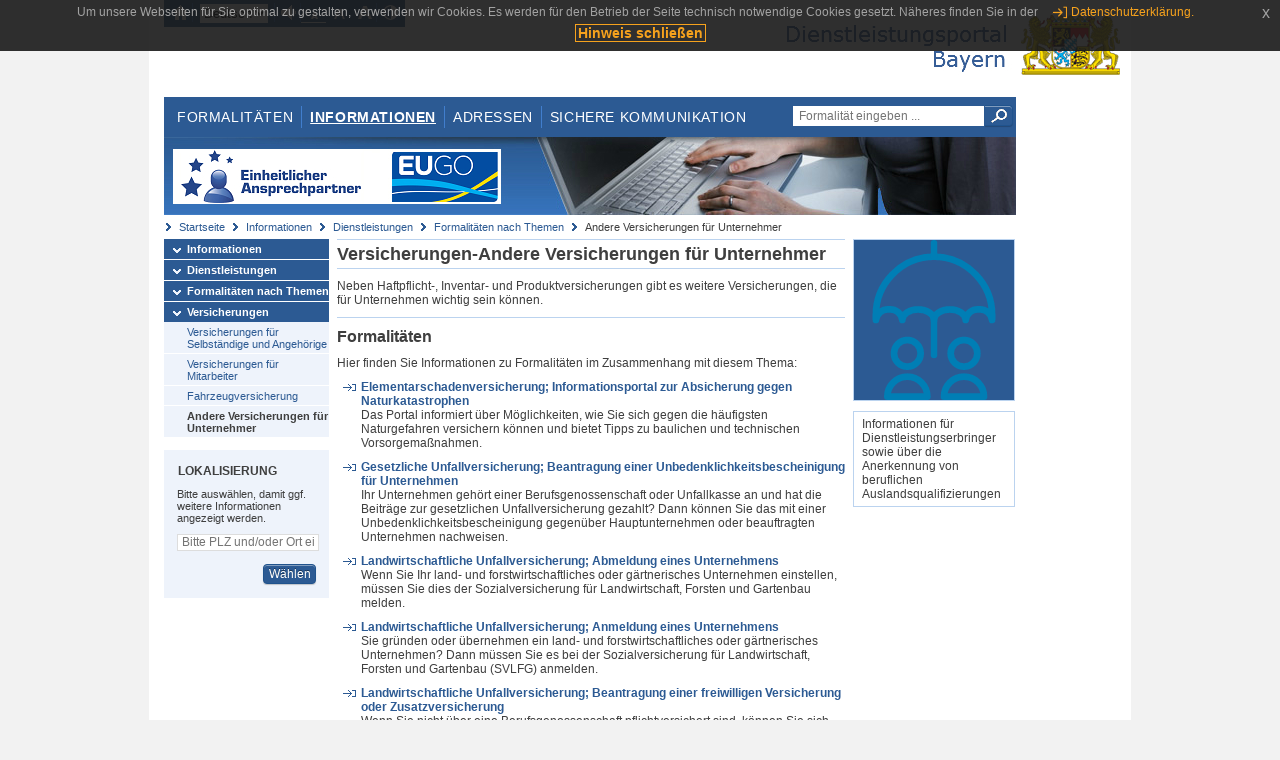

--- FILE ---
content_type: text/html;charset=UTF-8
request_url: https://www.eap.bayern.de/informationen/dienstleistungen/themen/572519110324335?anliegen=1333254171&dienstleistung=0777329968&nationalitaet=1333254171
body_size: 4893
content:
<!DOCTYPE html>
<html lang="de">
    <head>
    <meta http-equiv="Content-Type" content="text/html; charset=UTF-8" />
    
    
        
        <title>Informationen - Dienstleistungen - Formalitäten nach Themen - Andere Versicherungen für Unternehmer - Dienstleistungsportal Bayern</title>
        
        
    
    
    <meta name="description" content="Im Dienstleistungsportal Bayern können sich Dienstleister über die erforderlichen Formalitäten und Verfahren sowie über die hierfür zuständigen Behörden informieren." />
    
    
        <meta name="author" content="Bayerisches Staatsministerium der Finanzen und für Heimat" />
        <meta name="publisher" content="Bayerisches Staatsministerium der Finanzen und für Heimat" />
    
    
    
    
        <meta name="robots" content="index">
        <meta name="robots" content="follow">
    
    
    <link rel="shortcut icon" type="image/x-icon" href="/favicon.ico" />
    
    <link href="/css/style.common.css?v=5" rel="stylesheet" type="text/css" media="all" />
    <link href="/css/style.structure.css?v=5" rel="stylesheet" type="text/css" media="screen" />
    <link href="/css/style_print.css" rel="stylesheet" type="text/css" media="print" />
    <link href="/js/jquery-ui/jquery-ui.min.css?v=1.13.2" rel="stylesheet" type="text/css" media="screen" />
    <link href="/js/jquery-ui/jquery-ui-customization.css?v=1" rel="stylesheet" type="text/css" media="screen" />
    
    
        <!--[if lte IE 7]><link rel="stylesheet" type="text/css" media="screen" href="/css/style.ie7.css" ></link><![endif]-->
        <!--[if lte IE 8]><link rel="stylesheet" type="text/css" media="screen,projection" href="/css/style.ie8.css" ></link><![endif]-->
    
    <link href="/css/style.moz.css" rel="stylesheet" type="text/css" media="all" />
    
    <link href="/js/cookiePopup/css/jquery-eu-cookie-law-popup.css" type="text/css" rel="stylesheet" />
    
    <link id="fontsize" href="/css/style.fontsize.css" rel="stylesheet" type="text/css" media="all" />
    <link id="contrast" href="/css/style.color.css?v=5" rel="stylesheet" type="text/css" media="all" />
    
    
</head>
    <body>
        <div id="page">

            
            
                <div id="header">
                    <div id="sprungmarken">
                        <h5 class="hide" >Sprungmarken</h5>
                        <ul>
                            <li><a class="hide" href="#content" >Zum Inhalt</a></li>
                            <li><a class="hide" href="#service_navigation" >Zur Servicenavigation</a></li>
                            <li><a class="hide" href="#main_navigation" >Zur Hauptnavigation</a></li>
                            <li><a class="hide" href="#breadcrumb" >Zu 'Ihrem Standort'</a></li>
                            <li><a class="hide" href="#navigation" >Zur Navigation innerhalb dieses Bereichs</a></li>
                        </ul>
                    </div>
                    
                    
        <div id="service_navigation">
            <h5 class="hide" >Servicenavigation</h5>
            <ul>
                <li>
                    <a href="/?anliegen=1333254171&amp;dienstleistung=0777329968&amp;nationalitaet=1333254171" title="Startseite">
                        <img src="/img/icons/icon-home.png" alt="Startseite" />
                    </a>
                </li>
                <li>
                    
<!--                     <c:if test="${not empty breadcrumbs}"> -->
<!--                         <dlrwww:rewrite page="${breadcrumbs[fn:length(breadcrumbs) - 1].path}" var="currentPage" /> -->
<!--                     </c:if> -->
                    <form name="changeLanguage" action="#" method="post">
                        <div>
                            <select name="locale" onchange="document.changeLanguage.submit();" size="1">
                                <option value="de" selected="selected">Deutsch</option>
                                <option value="en">English</option>
                                <option value="cs">&#269;e&scaron;tina</option>
                            </select>
                            
                            <input type="hidden" name="sprachwahl" value="true">
                            <noscript>
                              <input type="submit" value="Sprache auswählen" />
                            </noscript>
                        </div>
                    </form>
                </li>
        
                <li>
                    <a accesskey="L" href="https://app.readspeaker.com/cgi-bin/rsent?customerid=6759&amp;amp;lang=de_de&amp;amp;voice=de_hans&amp;amp;readid=&lt;readid&gt;&amp;amp;url=&lt;url&gt;&amp;readid=content&amp;url=http%3A%2F%2Fwww.eap.bayern.de%2Finformationen%2Fdienstleistungen%2Fthemen%2F572519110324335%3Fanliegen%3D1333254171%26dienstleistung%3D0777329968%26nationalitaet%3D1333254171" onclick="readpage(this.href, 'readspeaker_player'); return false;" title="Seite vorlesen">
                        <img src="/img/icons/icon-read.png" alt="Seite vorlesen" />
                    </a>
                </li>
                
                <!-- Einstellen der Schriftgröße per Click-Event mit Javascript -->
                <li id="fontSizeNormal" class="fontSizeSwitch noBorder currentFontSize">
                    <a href="" data-path="/css/style.fontsize.css" title="Normale Textgröße verwenden">
                        <img src="/img/icons/icon-normal-fontsize.png" alt="Normale Textgröße verwenden" />
                    </a>
                </li>
                <li id="fontSizeLarge" class="fontSizeSwitch noBorder">
                    <a href="" data-path="/css/style.fontsize_large.css" title="Große Textgröße verwenden">
                        <img src="/img/icons/icon-large-fontsize.png" alt="Große Textgröße verwenden" />
                    </a>
                </li>
                <li id="fontSizeHuge" class="fontSizeSwitch">
                    <a href="" data-path="/css/style.fontsize_huge.css" title="Sehr große Textgröße verwenden">
                        <img src="/img/icons/icon-huge-fontsize.png" alt="Sehr große Textgröße verwenden" />
                    </a>
                </li>
                
                <!-- Umschalten des Kontrasts per Click-Event mit Javascript  -->
                <li id="contrastSwitch" class="noBorder">
                    <a href="" data-path="/" title="Kontrastwechsel">
                        <img src="/img/icons/icon-contrast.png" alt="Kontrastwechsel" />
                    </a>
                </li>
            </ul>
        </div>
    
                    
                    <div id="logo">
                        <h1 class="hide" >Dienstleistungsportal Bayern</h1>
                        <a href="/?anliegen=1333254171&amp;dienstleistung=0777329968&amp;nationalitaet=1333254171">
                            <img src="/img/logos/logo_dienstleistungsportal.jpg" alt="Großes Staatswappen des Freistaats Bayern und Schriftzug - Link zur Startseite" />
                        </a>
                    </div>
                    
                    <!-- keyvisual start -->
                    <div id="keyvisual">
                        <!-- main_navigation start -->
                        <div id="main_navigation">
                            <ul>
                                <li>
                                    <a href="/formalitaeten?anliegen=1333254171&amp;dienstleistung=0777329968&amp;nationalitaet=1333254171" >Formalitäten</a>
                                </li>
                                <li>
                                    <a class="active"
                                            href="/informationen?anliegen=1333254171&amp;dienstleistung=0777329968&amp;nationalitaet=1333254171" >Informationen</a>
                                </li>
                                <li>
                                    <a href="/adressen?anliegen=1333254171&amp;dienstleistung=0777329968&amp;nationalitaet=1333254171" >Adressen</a>
                                </li>
                                <li class="noBorder">
                                    <a href="/sichere-kommunikation.htm?anliegen=1333254171&amp;dienstleistung=0777329968&amp;nationalitaet=1333254171">Sichere Kommunikation</a>
                                </li>
                            </ul>
                        </div>
                        <!-- main_navigation end -->
                        
                        <!-- quicksearch start -->
                        <div id="quicksearch">
                            <form action="/formalitaeten/formalitaeten-suche?anliegen=1333254171&amp;dienstleistung=0777329968&amp;nationalitaet=1333254171" method="post" class="form">
                                <label for="searchform_text" class="hide" >Suche</label>
                                <input type="text" class="quicksearch" id="searchform_text" name="muster" placeholder="Formalität eingeben ..." value="" />
                                <button type="submit" class="submit" title="Suche starten">
                                    <img src="/img/icons/icon-search.png" alt="Suche starten">
                                    <span class="hide" >Suche starten</span>
                                </button>
                            </form>
                        </div>
                        <!-- quicksearch end -->
                        
                        
        <img src="/img/banner/top-startseite.jpg" alt="">
    
                    </div>
                    <!-- keyvisual end -->
                </div>
            
            
            
            
            
        <div id="breadcrumb">
            <ul>
                <li><a href="/" title="Startseite" >Startseite</a></li>
                <li>
                    
                        <a href="/informationen?anliegen=1333254171&amp;dienstleistung=0777329968&amp;nationalitaet=1333254171" title="Informationen" >Informationen</a>
                    
                    
                </li>
                <li>
                    
                        <a href="/informationen/dienstleistungen?anliegen=1333254171&amp;dienstleistung=0777329968&amp;nationalitaet=1333254171" title="Dienstleistungen" >Dienstleistungen</a>
                    
                    
                </li>
                <li>
                    
                        <a href="/informationen/dienstleistungen/themen?anliegen=1333254171&amp;dienstleistung=0777329968&amp;nationalitaet=1333254171" title="Formalitäten nach Themen" >Formalitäten nach Themen</a>
                    
                    
                </li>
                <li>
                    
                    
                        Andere Versicherungen für Unternehmer
                    
                </li>
            </ul>
        </div>
    
            
            
            
            
        <div id="navigation">
            <ul>
                <li>
                    <a href="/informationen?anliegen=1333254171&amp;dienstleistung=0777329968&amp;nationalitaet=1333254171" class="act" title="Informationen" >Informationen</a>
                    
                </li>
                <li>
                    <a href="/informationen/dienstleistungen?anliegen=1333254171&amp;dienstleistung=0777329968&amp;nationalitaet=1333254171" class="act" title="Dienstleistungen" >Dienstleistungen</a>
                    
                </li>
                <li>
                    <a href="/informationen/dienstleistungen/themen?anliegen=1333254171&amp;dienstleistung=0777329968&amp;nationalitaet=1333254171" class="act" title="Formalitäten nach Themen" >Formalitäten nach Themen</a>
                    
                </li>
                <li>
                    <a href="/informationen/dienstleistungen/themen/572334554777335?anliegen=1333254171&amp;dienstleistung=0777329968&amp;nationalitaet=1333254171" class="act" title="Versicherungen" >Versicherungen</a>
                    <ul>
                        <li>
                            <a href="/informationen/dienstleistungen/themen/572368110331335?anliegen=1333254171&amp;dienstleistung=0777329968&amp;nationalitaet=1333254171" title="Versicherungen für Selbständige und Angehörige" >Versicherungen für Selbständige und Angehörige</a>
                        </li>
                        <li>
                            <a href="/informationen/dienstleistungen/themen/572384888108335?anliegen=1333254171&amp;dienstleistung=0777329968&amp;nationalitaet=1333254171" title="Versicherungen für Mitarbeiter" >Versicherungen für Mitarbeiter</a>
                        </li>
                        <li>
                            <a href="/informationen/dienstleistungen/themen/572418443662335?anliegen=1333254171&amp;dienstleistung=0777329968&amp;nationalitaet=1333254171" title="Fahrzeugversicherung" >Fahrzeugversicherung</a>
                        </li>
                        <li>
                            <a href="/informationen/dienstleistungen/themen/572519110324335?anliegen=1333254171&amp;dienstleistung=0777329968&amp;nationalitaet=1333254171" class="act" title="Andere Versicherungen für Unternehmer" >Andere Versicherungen für Unternehmer</a>
                        </li>
                    </ul>
                </li>
            </ul>
            
            
            
                
        <div id="localizationBox" class="marginalbox">
            <h5 >Lokalisierung</h5>
            
            
            <!-- Wenn Benutzer nicht lokalisiert ist, Hinweis geben -->
            <p>Bitte auswählen, damit ggf. weitere Informationen angezeigt werden.</p>
            
            <form action="/lokalisierung" method="post" name="localizeForm" class="form" id="localization">
                
                <input type="hidden" name="pfad" value="/informationen/dienstleistungen/themen/572519110324335?anliegen=1333254171&amp;dienstleistung=0777329968&amp;nationalitaet=1333254171" />

                <div class="fields-wrapper">
                    <input class="text ui-autocomplete-input" type="text" name="suchbegriff_ort"
                        value=""
                        id="suchbegriff_ort" placeholder="Bitte PLZ und/oder Ort eingeben" />
                </div>

                <div class="buttonbar right">
                    
                    <button name="Wählen" class="button" type="submit" >Wählen</button>
                </div>

            </form>
        </div>
    
            
        </div>
    
            

            
            <div id="content">
                <div id="readspeaker_player" class="rs_preserve rs_skip"></div>
                
                
            <h2 class="hide">Unterschiedliche Einstiege in das Portal</h2>
            
            <div class="col_main">
                
                
                <div>
                    <h2>Versicherungen-Andere Versicherungen für Unternehmer</h2>
                </div>
                <div class="teaserbox"><p>Neben Haftpflicht-, Inventar- und Produktversicherungen gibt es weitere Versicherungen, die für Unternehmen wichtig sein können.</p></div>

                

                <div class="teaserbox">
                    <h3>Formalitäten</h3>
                    <p>Hier finden Sie Informationen zu Formalitäten im Zusammenhang mit diesem Thema:</p>
                    <ul class="listing">
                        <li>
                            <a class="int fett block" href="/informationen/dienstleistungen/themen/572519110324335/leistungsbeschreibung/847307102565?anliegen=1333254171&amp;dienstleistung=0777329968&amp;nationalitaet=1333254171" title="interner Link">Elementarschadenversicherung; Informationsportal zur Absicherung gegen Naturkatastrophen</a>
                            <div><p>Das Portal informiert über Möglichkeiten, wie Sie sich gegen die häufigsten Naturgefahren versichern können und bietet Tipps zu baulichen und technischen Vorsorgemaßnahmen.</p></div>
                        </li>
                        <li>
                            <a class="int fett block" href="/informationen/dienstleistungen/themen/572519110324335/leistungsbeschreibung/5014448237231?anliegen=1333254171&amp;dienstleistung=0777329968&amp;nationalitaet=1333254171" title="interner Link">Gesetzliche Unfallversicherung; Beantragung einer Unbedenklichkeitsbescheinigung für Unternehmen</a>
                            <div><p>Ihr Unternehmen gehört einer Berufsgenossenschaft oder Unfallkasse an und hat die Beiträge zur gesetzlichen Unfallversicherung gezahlt? Dann können Sie das mit einer Unbedenklichkeitsbescheinigung gegenüber Hauptunternehmen oder beauftragten Unternehmen nachweisen.</p></div>
                        </li>
                        <li>
                            <a class="int fett block" href="/informationen/dienstleistungen/themen/572519110324335/leistungsbeschreibung/5048003791231?anliegen=1333254171&amp;dienstleistung=0777329968&amp;nationalitaet=1333254171" title="interner Link">Landwirtschaftliche Unfallversicherung; Abmeldung eines Unternehmens</a>
                            <div><p>Wenn Sie Ihr land- und forstwirtschaftliches oder gärtnerisches Unternehmen einstellen, müssen Sie dies der Sozialversicherung für Landwirtschaft, Forsten und Gartenbau melden.</p></div>
                        </li>
                        <li>
                            <a class="int fett block" href="/informationen/dienstleistungen/themen/572519110324335/leistungsbeschreibung/5064781568231?anliegen=1333254171&amp;dienstleistung=0777329968&amp;nationalitaet=1333254171" title="interner Link">Landwirtschaftliche Unfallversicherung; Anmeldung eines Unternehmens</a>
                            <div><p>Sie gründen oder übernehmen ein land- und forstwirtschaftliches oder gärtnerisches Unternehmen? Dann müssen Sie es bei der Sozialversicherung für Landwirtschaft, Forsten und Gartenbau (SVLFG) anmelden.</p></div>
                        </li>
                        <li>
                            <a class="int fett block" href="/informationen/dienstleistungen/themen/572519110324335/leistungsbeschreibung/5031226014231?anliegen=1333254171&amp;dienstleistung=0777329968&amp;nationalitaet=1333254171" title="interner Link">Landwirtschaftliche Unfallversicherung; Beantragung einer freiwilligen Versicherung oder Zusatzversicherung</a>
                            <div><p>Wenn Sie nicht über eine Berufsgenossenschaft pflichtversichert sind, können Sie sich unter Umständen freiwillig gegen Arbeits- und Wegeunfälle sowie Berufskrankheiten absichern. Auch für ehrenamtlich tätige Personen besteht diese Möglichkeit unter bestimmten Voraussetzungen.</p></div>
                        </li>
                        <li>
                            <a class="int fett block" href="/informationen/dienstleistungen/themen/572519110324335/leistungsbeschreibung/5115114899231?anliegen=1333254171&amp;dienstleistung=0777329968&amp;nationalitaet=1333254171" title="interner Link">Landwirtschaftliche Unfallversicherung; Beantragung einer Unbedenklichkeitsbescheinigung für Unternehmen</a>
                            <div><p>Wenn Ihr Unternehmen einem Unfallversicherungsträger angehört und Sie die Beiträge zur gesetzlichen Unfallversicherung gezahlt haben, können Sie das mit einer Unbedenklichkeitsbescheinigung belegen.</p></div>
                        </li>
                        <li>
                            <a class="int fett block" href="/informationen/dienstleistungen/themen/572519110324335/leistungsbeschreibung/5944028319178?anliegen=1333254171&amp;dienstleistung=0777329968&amp;nationalitaet=1333254171" title="interner Link">Versicherungsteuer oder Feuerschutzsteuer; Beantragung einer Steuernummer</a>
                            <div><p>Beantragen Sie eine Steuernummer zur Anmeldung und Entrichtung der Versicherung- oder Feuerschutzsteuer.</p></div>
                        </li>
                    </ul>
                </div>

                
            </div>
        
            
            <div class="col_marginal">
                <h3 class="hide">Weitere Informationen in diesem Kontext</h3>
                <div class="marginalbox image blue_background">
                    <img src="/bilder/8637348253686" alt="Formalitäten nach Themen" />
                    
                </div>
                <div class="marginalbox">
                    <div>
                        <p>Informationen für Dienstleistungserbringer sowie über die Anerkennung von beruflichen Auslandsqualifizierungen</p>
                    </div>
                </div>
            </div>
        
        
                
                
                    
        <div class="topLink col_clear">
            <p><a href="#page" class="gotoTop" title="Zum Seitenanfang" >Zum Seitenanfang</a></p>
        </div>
    
                
            </div>
            
            
            
            
        <div id="footer">
            <hr class="hide" />
            <h5 class="hide" >Fußzeile</h5>
            <ul>
                <li class="first">
                    <a href="/impressum.htm?anliegen=1333254171&amp;dienstleistung=0777329968&amp;nationalitaet=1333254171" >Impressum</a>
                </li>
                <li>
                    <a href="/datenschutz.htm?anliegen=1333254171&amp;dienstleistung=0777329968&amp;nationalitaet=1333254171" >Datenschutzerklärung</a>
                </li>
                <li>
                    <a href="/kontakt.htm?anliegen=1333254171&amp;dienstleistung=0777329968&amp;nationalitaet=1333254171" >Kontakt</a>
                </li>
                <li>
                    <a class="last" target="_blank" href="https://www.bayernportal.de" >BayernPortal</a>
                </li>
            </ul>
        </div>
    
        </div>
        
        
        
        <script src="/js/jquery-3.7.1.min.js"></script>
        <script src="/js/jquery-ui/jquery-ui.min.js"></script>
    
        <script src="/js/cookiePopup/js/jquery-eu-cookie-law-popup.js" type="text/javascript"></script>
    
        <script type="text/javascript" src="/js/dlr.js?v=2"></script>
        
        <script type="text/javascript">
            prepareCookiePopup("Um unsere Webseiten f\u00FCr Sie optimal zu gestalten, verwenden wir Cookies. Es werden f\u00FCr den Betrieb der Seite technisch notwendige Cookies gesetzt. N\u00E4heres finden Sie in der <a class=\"eupopup-button eupopup-button_2\" href=\"\/datenschutz.htm\">Datenschutzerkl\u00E4rung.<\/a>", "Hinweis schlie\u00DFen");
        </script>
        
        <script src="/js/jquery.dienstleistungsportal.js?v=7"></script>
        <script src="/js/jquery.legende.js?v=1"></script>
        
        <script>
            $(document).ready(
                    function() {
                        initStandortAutocomplete("\/");
                        bindSchriftformHinweisDialog(
                                "Weiter zum Formular",
                                "Abbrechen");
                    });
        </script>
        
        <!--*/ Für HTML5-CSS3-Version von ReadSpeaker */-->
        <script src="/readspeaker/ReadSpeaker.js?pids=embhl"></script>
        
        
    
    </body>
</html>

--- FILE ---
content_type: text/css
request_url: https://www.eap.bayern.de/css/style.structure.css?v=5
body_size: 3510
content:
/* ** ** ** ** ** ** ** ** ** ** ** ** ** ** ** ** ** ** ** ** ** ** ** ** */
/* GENERAL STYLES */
body {
    font-family: Arial, Verdana, Helvetica, sans-serif;
    margin: 0;
    padding: 0;
}
#page {
    margin: 0 auto;
    width: 81.833em;
}
/* ** ** ** ** ** ** ** ** ** ** ** ** ** ** ** ** ** ** ** ** ** ** ** ** */
/* HEADER */
#header {
    width: auto;
    margin: 0 1.25em;
}
#header #logo {
    float: right;
    width: 28em;
    height: 5.167em;
    padding: 1.25em 0 1.667em;
}
#header #logo a img {
    width: 28.333em;
}
#header div#sprungmarken {
    display: inline;
    float: left;
}
#header div#sprungmarken ul {
    margin: 0;
    padding: 0;
    display: inline;
    overflow: hidden;
}
#header div#sprungmarken ul li {
    list-style-type: none;
    display: inline;
}
/* ** ** ** ** ** ** ** ** ** ** ** ** ** ** ** ** ** ** ** ** ** ** ** ** */
/* SERVICE NAVIGATION */
#header #service_navigation {
    width: auto;
    height: auto;
    float: left;
}
#header #service_navigation ul {
    padding: 0.25em 0.25em 0.333em 0.25em;
    text-align: right;
    margin: 0;
    list-style-type: none;
    overflow: hidden;
}
#header #service_navigation ul li {
    margin: 0;
    padding: 0;
    height: 1.583em;
    display: block;
    float: left;
}
#header #service_navigation ul li a {
    background-size: 1.25em;
    display: block;
    padding: 0.125em 0.5em;
    cursor: pointer;
    width: 1.0833em;
    text-decoration: none;
}
#header #service_navigation img {
    width: 1.25em;
    height: 1.25em;
}
#header #service_navigation ul li.noBorder {
    border: none;
}
#header #service_navigation ul li form select {
    height: 1.583em;
    width: auto;
    margin: 0 0.4167em;
}
/* ** ** ** ** ** ** ** ** ** ** ** ** ** ** ** ** ** ** ** ** ** ** ** ** */
/* MAIN NAVIGATION */
#header #main_navigation {
    z-index: 900;
    margin: 0;
    padding: 0;
    float: left;
    height: auto;
}
#header #main_navigation ul {
    margin: 0;
    padding: 0.75em 0.4167em;
    list-style-type: none;
    overflow: hidden;
}
#header #main_navigation ul li {
    display: inline;
    margin: 0;
    padding: 0;
    float: left;
    position: relative;
    line-height: 1.6;
}
#header #main_navigation ul li.noBorder {
    border: none;
}
#header #main_navigation ul li a {
    display: block;
    padding: 0 0.571em;
    margin: 0;
    min-height: 1.371em;
    font-weight: normal;
    font-size: 1.1667em;
    text-transform: uppercase;
    letter-spacing: 0.043em;
}
#header #main_navigation ul li .active {
    font-weight: bold;
    text-decoration: underline;
}
/* ** ** ** ** ** ** ** ** ** ** ** ** ** ** ** ** ** ** ** ** ** ** ** ** */
/* KEYVISUAL & QUICKSEARCH */
#header #keyvisual {
    padding: 0;
    margin: 0;
    width: 71em;
    height: auto;
    clear: both;
    overflow: hidden;
}
#header #keyvisual > img {
    width: 100%;
}
#header #keyvisual #quicksearch {
    width: auto;
    height: auto;
    margin: 0;
    padding: 0;
    float: right;
}
/* ** ** ** ** ** ** ** ** ** ** ** ** ** ** ** ** ** ** ** ** ** ** ** ** */
/* BREADCRUMB */
#breadcrumb {
    width: 71em;
    clear: none;
    padding: 0;
    margin: 0.4167em 0 0.4167em 1.25em;
}
#breadcrumb ul {
    list-style-type: none;
    margin: 0;
    padding: 0;
}
#breadcrumb ul li {
    font-size: 0.9167em;
    display: inline;
    padding: 0 0.273em 0 1.365em;
}
/* ** ** ** ** ** ** ** ** ** ** ** ** ** ** ** ** ** ** ** ** ** ** ** ** */
/* NAVIGATION (on the left) */
#navigation {
    width: 13.75em;
    float: left;
    margin: 0 0.667em 1.167em 1.25em;
}
#navigation ul {
    list-style-type: none;
    padding: 0;
    margin: 0 0 0.833em;
}
#navigation ul li {
    margin: 0;
    padding: 0;
    overflow: hidden;
}
#navigation ul li a {
    display: block;
    font-size: 0.9167em;
    margin: 0;
    padding: 0.363em 0 0.363em 2.091em;
}
#navigation ul li ul {
    margin: 0;
}
#navigation ul li ul li a {
    padding: 0.363em 0 0.273em 2.091em;
    overflow: hidden;
}
#navigation ul a.act,
#navigation ul a.act:link,
#navigation ul a.act:visited,
#navigation ul a.act:hover,
#navigation ul a.act:focus,
#navigation ul a.act:active,
#navigation ul ul a.act,
#navigation ul ul a.act:link,
#navigation ul ul a.act:visited,
#navigation ul ul a.act:hover,
#navigation ul ul a.act:focus,
#navigation ul ul a.act:active {
    font-weight: bold;
}
/* ** ** ** ** ** ** ** ** ** ** ** ** ** ** ** ** ** ** ** ** ** ** ** ** */
/* NAVIGATION MARGINALBOX */
#navigation .marginalbox {
    margin: 0;
    padding: 0.333em;
    width: auto;
    overflow: hidden;
}
#navigation .marginalbox h5 {
    letter-spacing: normal;
    font-weight: bold;
    margin: 0.833em;
    padding: 0;
    text-transform: uppercase;
}
#navigation .marginalbox h5 a {
    margin: 0;
}
#navigation .marginalbox p {
    margin: 0 0.833em;
    padding: 0;
    font-size: 0.916em;
}
#navigation .marginalbox form {
    margin: 0.8333em 0.75em;
}
#navigation .marginalbox form div.right {
    margin-bottom: 0.833em;
}
#navigation .marginalbox form input {
    width: 11.0em;
    padding: 0 0.333em;
    margin-bottom: 0.25em;
    height: 1.25em;
}
#navigation .marginalbox #localizeImageKarte {
    background:url("../img/localization/karte.png") #eef3fb;
    -ms-filter: "progid:DXImageTransform.Microsoft.AlphaImageLoader(src='../img/localization/karte.png',sizingMethod='scale')";
    background-size:12.0833em 12.5em;
    background-repeat:no-repeat;
    background-position: top;
    width:12.0833em;
    height:12.5em;
    font-size: 1em;
    margin: 1.5em auto;
    position: relative;
}
#navigation .marginalbox #localizeImageMarker {
    width: 3em;
    position: absolute;
}
/* ** ** ** ** ** ** ** ** ** ** ** ** ** ** ** ** ** ** ** ** ** ** ** ** */
/* INDEX PAGE */
#content #indexThirdRow,
#footer {
    width: 69.333em;
    padding: 0.833em 0.833em 1.4167em;
    margin-top: 0.4167em;
}
#content #indexTopRow.cc-arrow-dark,
#content #indexTopRow .cc-arrow-light,
#content #indexTopRow .cc-new-window, .cc-new-window-dark,
#content #indexTopRow .cc-arrow-light-bottom,
#content #indexTopRow .cc-arrow-dark-top {
    padding-right: 1.154em;
}
#content #indexSecondRow,
#content #indexThirdRow {
    margin-top: 0.833em;
}
#content #indexThirdRow {
    margin-bottom: 0.833em;
}
#content #indexTopRow > div {
    min-height: 21em;
}
#content #indexTopRow .cc-light {
    padding-bottom: 0.667em;
}
#content #indexTopRow div.img {
    width: 27%;
    margin-right: 0.5em;
}
#content #indexTopRow div.text {
    width: 71%;
}
#content #indexTopRow div img {
    width: 95%;
}
#content #indexTopRow div.text p {
    margin-bottom: 0.167em;
}
#content #indexTopRow > div a.button {
    margin: 0.5em 0;
}
#content #indexTopRow h3 {
    font-size: 1.25em;
    margin: 0 0 0.8em 0;
    font-weight: bold;
    clear: none;
}
#content #indexThirdRow h3 {
    font-size: 1.083em;
    font-weight: bold;
    margin-top: 0;
}
#content #indexTopRow h3 {
    text-transform: uppercase;
}
#content #indexThirdRow div {
    padding: 0 0.833em 0 0.75em;
}
#content #indexThirdRow a {
    font-size: 1.083em;
    line-height: 1.308em;
}

#content #indexTopRow h3 a {
    font-size: 1em;
    line-height: 1em;
}
#content #indexThirdRow h2 {
    border-top: none;
    margin-left: 0.5em;
    margin-right: 0.75em;
}
#content .indexRow {
    width: 71em;
    margin: 0 1.25em;
}
#content .indexRow h5 {
    text-transform: uppercase;
    font-size: 1.167em;
    margin: 0 0 1.07em 0.714em;
    font-weight: normal;
}
#content .bayern-logo {
    display: block;
    text-transform: uppercase;
    padding: 1.25em 0;
    margin: 0 auto;
    text-align: right;
    margin: 1.25em auto 0;
    width: 14.583em;
}
.shadow-df {
    margin-top: 0.167em;
}
div#telService.shadow-df {
    padding: 0.5em 1em;
    margin-bottom: 1em;
}
div#telService.shadow-df h3 {
    margin-top: 0;
}
/* ** ** ** ** ** ** ** ** ** ** ** ** ** ** ** ** ** ** ** ** ** ** ** ** */
/* Spalten-Layout */
#content .cc-mr0 {
    margin-right: 0; 
}
#content .cc-mr7,
#content .col_main .box-info li.cc-mr7,
#indexThirdRow .cc-mr7 {
    margin-right: 0.583em; 
}
#content .cc-mr10 {
    margin-right: 0.833em; 
}
#content .cc-mr14 {
    margin-right: 1.167em; 
}
[class^="cc-column-"] {
    float: left;
    -webkit-box-sizing: border-box;
    -moz-box-sizing: border-box;
    box-sizing: border-box;
}
.cc-column-9 {
    width: 100%;
}
.cc-column-6 {
    width: 46.833em;
    margin: 0.167em 0.833em 0.25em 0.167em;
}
.cc-column-2 {
    width: 34.5em;
}
.cc-column-3 {
    width: 23em;
}
.cc-column--last {
    padding-right: 0;
}
.cc-column-3 img {width: 100%;}
/* ** ** ** ** ** ** ** ** ** ** ** ** ** ** ** ** ** ** ** ** ** ** ** ** */
/* Aktuelles */
#content #aktuelles {
    margin-top: 1.25em;
}
#content #aktuelles a {
    display: block;
    margin-left: 0.833em;
    font-size: 1.083em;
    line-height: 1.385em;
}
/* ** ** ** ** ** ** ** ** ** ** ** ** ** ** ** ** ** ** ** ** ** ** ** ** */
/* Weitere Portale */
#content #weiterePortale {
    margin-top: 1.667em;
}
#content #weiterePortale img{
    display: block;
    margin: 0 auto;
    width: 95%;
}
#content #weiterePortale ul {
    margin: 0;
    padding: 0.833em 0;
    overflow: hidden;
}
#content #weiterePortale ul li {
    list-style-type: none;
    float: left;
    width: 23.75em;
    height: 5.667em;
    text-align: center;
}
#content #weiterePortale ul li.first {
    width: 23.5em;
}
#content #weiterePortale ul li.last {
    border: none;
    width: 23.583em;
}
/* ** ** ** ** ** ** ** ** ** ** ** ** ** ** ** ** ** ** ** ** ** ** ** ** */
/* Services im Blickpunkt */
#content .col_main .box-info .servicesImBlickpunkt {
    margin: 0 0.833em 0.833em;
    overflow: hidden;
}
#content .col_main .box-info .servicesImBlickpunkt li {
    width: 9.667em;
    height: 5.25em;
    margin: 0.4167em 0.167em;
}
#content .col_main .box-info .servicesImBlickpunkt li a {
    margin: 0 0.167em 0 0.25em;
}
#content .servicesImBlickpunkt .no-bg a {
    position: absolute;
    bottom: 0;
    left: 0;
    margin: 0 0 0.833em 0.833em;
    text-align: left;
    width: auto;
    background-position: 95% 85%;
    font-weight: normal;
}
#content .servicesImBlickpunkt {
    padding: 1.25em 0.75em 2.5em 0.75em;
}
#content .servicesImBlickpunkt h3 {
    text-transform: uppercase;
    font-size: 1.167em;
    font-weight: bold;
    margin:0;
}
#content .servicesImBlickpunkt ul {
    margin: 0;
    padding: 0;
}
#content .servicesImBlickpunkt li {
    width: 10.75em;
    height: 5.333em;
    list-style-type: none;
    display: block;
    float: left;
    margin: 1.25em 0.25em 0 0.333em;
    text-align: center;
}
#content .servicesImBlickpunkt li a img {
    display: block;
    margin: 0.615em auto 0.153em;
}
#content .servicesImBlickpunkt .no-mr {
    margin-right: 0;
}
#content .servicesImBlickpunkt .no-ml {
    margin-left: 0;
}
#content .servicesImBlickpunkt .no-mt {
    margin-top: 0;
}
#content .servicesImBlickpunkt .no-mb {
    margin-bottom: 0;
}
#content .servicesImBlickpunkt img {
    margin: 0.583em 0 0.25em 0;
}
#content .servicesImBlickpunkt p {
    margin: 0;
}
#content .servicesImBlickpunkt a {
    text-align: center;
    width: 100%;
    font-weight: bold;
    font-size: 1.083em;
}
#content .servicesImBlickpunkt .no-bg {
    position: relative;
}
/* ** ** ** ** ** ** ** ** ** ** ** ** ** ** ** ** ** ** ** ** ** ** ** ** */
/* CONTENT with optional main and marginal column */
#content {
    float: left;
    margin: 0 0 0.4167em 0;
    width: auto;
}
#content .col_main {
    margin-right: 0.667em;
    width: 42.333em;
    float: left;
}
#content .col_main.no_marginal {
    width: 56.5em;
}

#content .col_main h2 {
    font-size: 1.5em;
    line-height: 1em;
}
#content .col_main .box-info {
    margin: 0 0 4.167em 0;
    padding: 0;
    overflow: hidden;
}
#content .col_main .box-info.mb10 {
    margin-bottom: 0.833em;
}
#content .col_main div.box-info.lessMarginBottom {
    margin: 0 0 1.667em 0;
}
#content .col_main #onlineServiceSuchen {
    margin-bottom: 0.4167em;
}
#content .col_main div.serviceLogo {
    width: 13.5em;
    float: left;
    padding-right: 0.667em;
}
#content .col_main div.serviceBeschreibung {
    width: 28em;
    float: left;
}
#content .col_main .box-info ul {
    margin: 0;
    padding: 0;
}
#content .col_main .box-info li {
    list-style-type: none;
    width: 20.5em;
    float: left;
    margin: 0 0.083em 0.667em;
    display: block;
}
#content .col_main .box-info li > div {
    min-height: 7em;
}
#content .col_main .box-image {
    margin-bottom: 0.833em;
}
#content .col_main .box-image li {
    width: 12.833em;
    height: auto;
    margin: 0 0.583em;
}
#content .col_main .box-image li img {
    display: block;
    margin-bottom: 0.833em;
}
#content .col_main .box-info h3 {
    font-size: 1.167em;
    padding: 0 0 0 0.714em;
    display: block;
    line-height: 2.856em;
    min-height: 2.856em;
    font-weight: bold;
    margin:0;
}
#content .col_main .box-info h3 a {
    display: inline-block;
    line-height: normal;
    vertical-align: middle;
    margin:0;
}
#content .col_main .box-info a {
    margin: 0.833em;
    display: block;
    line-height: 1.385em;
}
#content .col_main .box-info a.image_link img {
    width: 95%;
}
#content .col_main .box-info a.image_link {
    text-align: center;
}
#content .col_main .box-info li > a {
    min-height: 4.1667em;
}

#content .col_main .box-info li > a.mh83 {
    min-height: 6.9167em;
}
#content .col_main .box-image a {
    margin: 0.4167em 0 1em;
}
#content .col_main .twoColumns div,
#content .col_main .box-info.twoColumns div {
    width: 20em;
    margin-left: 0.833em;
    float: left;
    padding-bottom: 0.833em;
}
#content .col_main .box-info.twoColumns div.rightColumn {
    padding-right: 0.1667em;
}
#content .col_main .box-info.twoColumns a {
    display: inline;
    margin: 0;
}
#content .col_marginal {
    width: 13.5em;
    float: left;
}
#content .col_clear {
    clear: both;
}
#content .col_float {
    float: left;
}
#content .col_float_wide {
    float:left; 
    width:40.10em;
}

#content div.topLink p {
    padding-top: 0.8333em;
}
/* ** ** ** ** ** ** ** ** ** ** ** ** ** ** ** ** ** ** ** ** ** ** ** ** */
/* MARGINALBOX (within content) */
#content .col_marginal .marginalbox {
    margin: 0 0 0.833em;
    overflow: hidden;
    width: auto;
}
#content .col_marginal .marginalbox a {
    font-weight:normal;
}
#content .col_marginal .marginalbox a.fett {
    font-weight:bold;
}
#content .col_marginal .marginalbox p,
#content .col_marginal .marginalbox dl {
    margin: 0;
    padding: 0.4167em 0.667em;
}
#content .col_marginal .marginalbox p.noTopPadding {
    padding-top: 0;
}
#content .col_marginal .marginalbox h5 {
    text-transform: none;
    letter-spacing:0;
    margin: 0;
    padding: 0;
}
#content .col_marginal .marginalbox h5 a {
    font-weight: bold;
}
#content .col_marginal .marginalbox h5 a.abteilungLink {
    font-weight: normal;
    display: block;
}
#content .col_marginal .marginalbox h4 {
    text-transform: uppercase;
    margin: 0;
    padding: 0.333em 0.667em;
    font-size: 1em;
    letter-spacing: 0.083em;
}
#content .col_marginal .marginalbox ul {
    margin: 0;
    padding: 0;
}
#content .col_marginal .marginalbox ul li {
    list-style-type: none;
    padding: 0.4167em 0.667em 0.833em;
    margin:0;
}
#content .col_marginal .marginalbox ul li table {
    margin: 0.833em 0 0 0;
    padding: 0;
    border-collapse: collapse;
}
#content .col_marginal .marginalbox ul li table tbody tr th {
    float: left;
    text-align: left;
    font-weight: bold;
    margin: 0;
    padding: 0;
}
#content .col_marginal .marginalbox ul li table tbody tr th.fullWidth {
    width: 100%;
}
#content .col_marginal .marginalbox ul li table tbody tr td {
    float: left;
    margin: 0;
    padding: 0;
}
#content .col_marginal .marginalbox ul li table tbody tr.paddingBottom td {
    padding-bottom: 0.833em;
}
#content .col_marginal .marginalbox ul.overview {
    padding: 0.4167em 0.667em;
}
#content .col_marginal .marginalbox ul.overview li:before {
    content: "- ";
    position: absolute;
    top: 0;
    left: 0;
}
#content .col_marginal .marginalbox ul.overview li {
    list-style-type: none;
    line-height: 1.4;
    position: relative;
    padding: 0 0 0 0.833em;
    list-style-type: none;
}
#content .col_marginal .marginalbox ul.overview li span {
    display: inline-block;
    float: left;
    width: 12.5em;
}
#content .col_marginal .marginalbox ul.listing {
    padding: 0.4167em 0;
}
#content .col_marginal .marginalbox ul.listing li {
    padding: 0 0 0 1.667em;
    margin: 0 0 0.083em 0.333em;
}
#content .col_marginal .marginalbox dt {
    margin: 1.25em 0 0.167em 0;
    font-weight: bold;
}
#content .col_marginal .marginalbox dd {
    margin: 0;
}
#content .col_marginal .marginalbox .icon-content p,
#content .teaserbox .icon-content p {
    padding-left: 24px;
}
#content .col_marginal .image {
    text-align: center;
}
img.height-51 {
    height: 43px;
    padding: 4px 0px;
}
/* ** ** ** ** ** ** ** ** ** ** ** ** ** ** ** ** ** ** ** ** ** ** ** ** */
/* FOOTER */
#page #footer {
    clear: left;
    width: 71em;
    margin: 0 0 0 1.25em;
    padding: 0.4167em 0;
}
#footer ul {
    margin: 0;
    padding: 0;
}
#footer ul li {
    display: inline;
    list-style-type: none;
    margin: 0;
    padding: 0;
}
#footer ul li.first {
    margin-left: 0.4167em;
}
#footer ul li a {
    padding: 0 0.4167em;
}

/* ** ** ** ** ** ** ** ** ** ** ** ** ** ** ** ** ** ** ** ** ** ** ** ** 
Ab hier vom alten Style-Sheet nach Bedarf übernommen
   ** ** ** ** ** ** ** ** ** ** ** ** ** ** ** ** ** ** ** ** ** ** ** */

/* ** ** ** ** ** ** ** ** ** ** ** ** ** ** ** ** ** ** ** ** ** ** ** ** */
/* INDEX PAGE */
#content .overview-row {
    float:left;
    width:680px;
    margin-bottom:16px;
}
#content .overview-row .col_left {
    width:336px;
    float:left;
    margin-right:8px;
}
#content .overview-row .col_right {
    width:336px;
    float:right;
}
#content .overview-row .col_left .image, #content .overview-row .col_right .image {
    width:164px;
    float:left;
    margin-right:8px;
    text-align:center;
}
#content .overview-row .col_left .text, #content .overview-row .col_right .text {
    width:164px;
    float:right;
}
#content .overview-row .col_left .text p, #content .overview-row .col_right .text p {
    margin:0px;
}
#content .overview-row .col_left .text p.link, #content .overview-row .col_right .text p.link {
    margin-top:8px;
}



--- FILE ---
content_type: image/svg+xml;charset=UTF-8
request_url: https://www.eap.bayern.de/bilder/8637348253686
body_size: 1309
content:
<svg viewBox="0 0 48 48" xmlns="http://www.w3.org/2000/svg"><g transform="matrix(2,0,0,2,0,0)"><path d="M12,12c0-.874,1.063-1.583,2.375-1.583S16.75,11.126,16.75,12a1.815,1.815,0,0,1,1.979-1.583A1.815,1.815,0,0,1,20.708,12v-.4A8.774,8.774,0,0,0,12,2.5a8.774,8.774,0,0,0-8.708,9.1V12a1.815,1.815,0,0,1,1.979-1.583A1.815,1.815,0,0,1,7.25,12c0-.874,1.063-1.583,2.375-1.583S12,11.126,12,12Z" fill="none" stroke="#007EB5" stroke-linecap="round" stroke-linejoin="round"></path><path d="M12 2.5L12 0.5" fill="none" stroke="#007EB5" stroke-linecap="round" stroke-linejoin="round"></path><path d="M5,23.5a3,3,0,0,1,6,0Z" fill="none" stroke="#007EB5" stroke-linecap="round" stroke-linejoin="round"></path><path d="M6.000 17.000 A2.000 2.000 0 1 0 10.000 17.000 A2.000 2.000 0 1 0 6.000 17.000 Z" fill="none" stroke="#007EB5" stroke-linecap="round" stroke-linejoin="round"></path><path d="M13.5,23.5a3,3,0,0,1,6,0Z" fill="none" stroke="#007EB5" stroke-linecap="round" stroke-linejoin="round"></path><path d="M14.500 17.000 A2.000 2.000 0 1 0 18.500 17.000 A2.000 2.000 0 1 0 14.500 17.000 Z" fill="none" stroke="#007EB5" stroke-linecap="round" stroke-linejoin="round"></path><path d="M12 12L12 17.23" fill="none" stroke="#007EB5" stroke-linecap="round" stroke-linejoin="round"></path></g></svg>